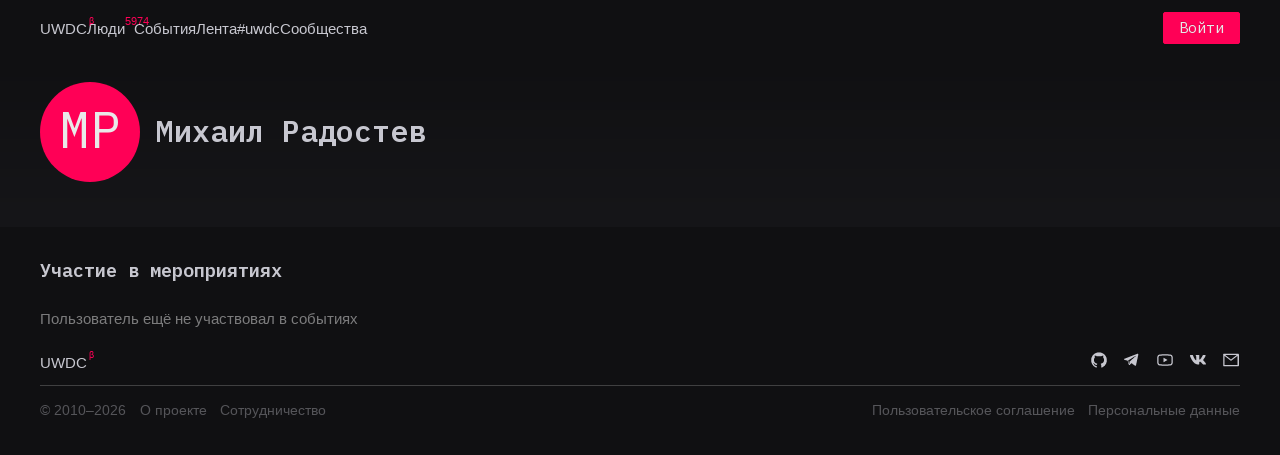

--- FILE ---
content_type: text/html; charset=utf-8
request_url: https://uwdc.ru/users/rmihail74
body_size: 23587
content:
<!DOCTYPE html>
<html lang="ru"><head><meta charset="utf-8">
    <meta name="viewport" content="width=device-width, initial-scale=1.0">
    <base href="/"><script>(function (w, d, s, l, i) {
                w[l] = w[l] || [];
                w[l].push({
                    'gtm.start':
                        new Date().getTime(), event: 'gtm.js'
                });
                var f = d.getElementsByTagName(s)[0],
                    j = d.createElement(s), dl = l != 'dataLayer' ? '&l=' + l : '';
                j.async = true;
                j.src =
                    'https://www.googletagmanager.com/gtm.js?id=' + i + dl;
                f.parentNode.insertBefore(j, f);
            })(window, document, 'script', 'dataLayer', 'GTM-WJ88XSX');</script><link rel="preconnect" href="https://fonts.gstatic.com">

    <link rel="preload" href="_content/AntDesign/js/ant-design-blazor.js?v=2.161.0.0" as="script" />
    <link rel="preload" href="_content/UWDC.Common/common/common.js?v=2.161.0.0" as="script" />
    <link href="_content/AntDesign/css/ant-design-blazor.dark.css" rel="stylesheet">
    <link href="_content/UWDC.Common/common/common.css" rel="stylesheet">
    <link href="https://lensman.sitko.ru/uwdc/css/custom.css" rel="stylesheet">

    <meta name="robots" content="index, follow">

    <link type="image/x-icon" rel="shortcut icon" href="/img/favs/favicon.ico">
    <link type="image/png" sizes="16x16" rel="icon" href="/img/favs/16.png">
    <link type="image/png" sizes="32x32" rel="icon" href="/img/favs/32.png">
    <link type="image/png" sizes="96x96" rel="icon" href="/img/favs/96.png">
    <link type="image/png" sizes="120x120" rel="icon" href="/img/favs/120.png">
    <link type="image/png" sizes="192x192" rel="icon" href="/img/favs/192.png">

    <!--Blazor:{"type":"server","prerenderId":"0b18a3199d6e41b8aa57cb37d517afcb","key":{"locationHash":"77D12F14A8105320B1AAED6AE7E689DA0EC4483270A645E84079EAA0FFDF550D:32","formattedComponentKey":""},"sequence":0,"descriptor":"CfDJ8BtT9M8zTSRItDzYCc7za0Pk4SXJg3ELSAwYuDXSoiuXM0OWjJpHStGy2gyxmIceMxtBlxu3kzXHE4UY\u002B17Q/YlTfdM2ed3tBqdIcxCQdVpZjOBuA\u002BsEQ5PQkA/JabaK4/T1S9WpCsawEjGgn8sv2ewafaPCQmaSDP/3IzIK9\u002BzY\u002BYAz\u002BFZmQP5Uelxf8Sb47s0maQyR\u002BnRjuZnU9b9fx6exhrsmXAij7poEYMgLmtsT9/veCGRjFpdiHvi7PYp4b\u002BsQgjGEzq51JbJm05RQh7Y4cP40Qdlf6JCsR44ddtnDIrEcv2AmIfC2jm5NmYBjr/WpZqNo2X6EL/785niSo5Tgv3zcPj0J0apcr7eJUh84P1wUBDps6uZKaxiukHzbyMV4b2FSyP20MHUINGMmD/h2aOefddHVxm0O9iCAhs\u002Bi1VWqIOgI5RkxZ1TDdXUATSC\u002Bedrhg9I8BYrFs1rfAdqRh1RC9ZO689Om\u002BfMzQUXheYe23JpT6yZBJMumLq4ngXdjYnU6x0fYvXdins4B8BIS7kSkUBOr9Lzoak0Wvuzb9ZOCa6IL6lh1Atm4dfN9VSCDlweMFmeZZHWrdiXHW2U="}--><title>&#x41C;&#x438;&#x445;&#x430;&#x438;&#x43B; &#x420;&#x430;&#x434;&#x43E;&#x441;&#x442;&#x435;&#x432; &#x2014; UWDC</title><meta name="description" content="&#x420;&#x430;&#x437;&#x440;&#x430;&#x431;&#x43E;&#x442;&#x447;&#x438;&#x43A;&#x438;, &#x434;&#x438;&#x437;&#x430;&#x439;&#x43D;&#x435;&#x440;&#x44B;, &#x43C;&#x430;&#x440;&#x43A;&#x435;&#x442;&#x43E;&#x43B;&#x43E;&#x433;&#x438;, &#x431;&#x438;&#x437;&#x43D;&#x435;&#x441;&#x43C;&#x435;&#x43D;&#x44B; &#x438; &#x434;&#x440;&#x443;&#x433;&#x438;&#x435; &#x438;&#x43D;&#x442;&#x435;&#x440;&#x43D;&#x435;&#x442;-&#x441;&#x43F;&#x435;&#x446;&#x438;&#x430;&#x43B;&#x438;&#x441;&#x442;&#x44B; &#x441;&#x43E; &#x432;&#x441;&#x435;&#x433;&#x43E; &#x423;&#x440;&#x430;&#x43B;&#x430;, &#x420;&#x43E;&#x441;&#x441;&#x438;&#x438;, &#x430; &#x442;&#x430;&#x43A;&#x436;&#x435; &#x438;&#x437; &#x431;&#x43B;&#x438;&#x436;&#x43D;&#x435;&#x433;&#x43E; &#x438; &#x434;&#x430;&#x43B;&#x44C;&#x43D;&#x435;&#x433;&#x43E; &#x437;&#x430;&#x440;&#x443;&#x431;&#x435;&#x436;&#x44C;&#x44F;." />
    
    <meta name="og:title" content="&#x41C;&#x438;&#x445;&#x430;&#x438;&#x43B; &#x420;&#x430;&#x434;&#x43E;&#x441;&#x442;&#x435;&#x432; &#x2014; UWDC" />
    <meta name="og:type" content="website">
    <meta name="og:image" content="https://uwdc.ru/img/promo.jpg" />
    <meta name="og:url" content="https://uwdc.ru/users/rmihail74" />
    <meta name="og:description" content="&#x420;&#x430;&#x437;&#x440;&#x430;&#x431;&#x43E;&#x442;&#x447;&#x438;&#x43A;&#x438;, &#x434;&#x438;&#x437;&#x430;&#x439;&#x43D;&#x435;&#x440;&#x44B;, &#x43C;&#x430;&#x440;&#x43A;&#x435;&#x442;&#x43E;&#x43B;&#x43E;&#x433;&#x438;, &#x431;&#x438;&#x437;&#x43D;&#x435;&#x441;&#x43C;&#x435;&#x43D;&#x44B; &#x438; &#x434;&#x440;&#x443;&#x433;&#x438;&#x435; &#x438;&#x43D;&#x442;&#x435;&#x440;&#x43D;&#x435;&#x442;-&#x441;&#x43F;&#x435;&#x446;&#x438;&#x430;&#x43B;&#x438;&#x441;&#x442;&#x44B; &#x441;&#x43E; &#x432;&#x441;&#x435;&#x433;&#x43E; &#x423;&#x440;&#x430;&#x43B;&#x430;, &#x420;&#x43E;&#x441;&#x441;&#x438;&#x438;, &#x430; &#x442;&#x430;&#x43A;&#x436;&#x435; &#x438;&#x437; &#x431;&#x43B;&#x438;&#x436;&#x43D;&#x435;&#x433;&#x43E; &#x438; &#x434;&#x430;&#x43B;&#x44C;&#x43D;&#x435;&#x433;&#x43E; &#x437;&#x430;&#x440;&#x443;&#x431;&#x435;&#x436;&#x44C;&#x44F;." />
    
    <meta name="twitter:card" content="summary_large_image">
    <meta name="twitter:title" content="&#x41C;&#x438;&#x445;&#x430;&#x438;&#x43B; &#x420;&#x430;&#x434;&#x43E;&#x441;&#x442;&#x435;&#x432; &#x2014; UWDC" />
    <meta name="twitter:description" content="&#x420;&#x430;&#x437;&#x440;&#x430;&#x431;&#x43E;&#x442;&#x447;&#x438;&#x43A;&#x438;, &#x434;&#x438;&#x437;&#x430;&#x439;&#x43D;&#x435;&#x440;&#x44B;, &#x43C;&#x430;&#x440;&#x43A;&#x435;&#x442;&#x43E;&#x43B;&#x43E;&#x433;&#x438;, &#x431;&#x438;&#x437;&#x43D;&#x435;&#x441;&#x43C;&#x435;&#x43D;&#x44B; &#x438; &#x434;&#x440;&#x443;&#x433;&#x438;&#x435; &#x438;&#x43D;&#x442;&#x435;&#x440;&#x43D;&#x435;&#x442;-&#x441;&#x43F;&#x435;&#x446;&#x438;&#x430;&#x43B;&#x438;&#x441;&#x442;&#x44B; &#x441;&#x43E; &#x432;&#x441;&#x435;&#x433;&#x43E; &#x423;&#x440;&#x430;&#x43B;&#x430;, &#x420;&#x43E;&#x441;&#x441;&#x438;&#x438;, &#x430; &#x442;&#x430;&#x43A;&#x436;&#x435; &#x438;&#x437; &#x431;&#x43B;&#x438;&#x436;&#x43D;&#x435;&#x433;&#x43E; &#x438; &#x434;&#x430;&#x43B;&#x44C;&#x43D;&#x435;&#x433;&#x43E; &#x437;&#x430;&#x440;&#x443;&#x431;&#x435;&#x436;&#x44C;&#x44F;." />
    <meta name="twitter:image:src" content="https://uwdc.ru/img/promo.jpg" />
    
    <link rel="canonical" href="https://uwdc.ru/users/rmihail74" /><!--Blazor:{"prerenderId":"0b18a3199d6e41b8aa57cb37d517afcb"}--></head>

<body><noscript><iframe src="https://www.googletagmanager.com/ns.html?id=GTM-WJ88XSX" height="0" width="0" style="display:none;visibility:hidden"></iframe></noscript><!--Blazor:{"type":"server","prerenderId":"0111f6d4e808471cac7bb06e96a736f8","key":{"locationHash":"E977018BB4ED4BD8D4A25C859408D6D489710CCABAD7A3D3186E9778FB975B59:41","formattedComponentKey":""},"sequence":1,"descriptor":"CfDJ8BtT9M8zTSRItDzYCc7za0PkRsKCUutfn9INqGt45r\u002BooQlbTx0zcKlX84NDhCdqiwErBSi5wUQK/nf7pDdBCl/aVjY3wMdMrPqB2HW7j0pV\u002BMr5DD6Vw58cJtKKvC0P30U0E5Y/pdp\u002BBS3VjKcO9pCJm3Nw6hZcoYO/N7oDsdLJWHKPZw8RvoFsLtp/1ncTRfFmqazIM5ColKcck2usl6colZya2OJ\u002BlgZL0gY1C84ghsmGn3ux1sXd6j69xHIbmyBgnyj2c3FmP4zzhbssM9buY1VW/u16Dp0ViAlpMzFArC6fyBx/VoRn55cG83n6VjzDFELliNvnH77IiiteMNuqw7m991uL4\u002BOYGfWOHbzN36CssvZdQrLuQwg1/8FyiaV1LixroHx0bO3a8jw3y6Pu250biToUIx\u002BIOPSzfAqzAO32TP0YwnBPabZnKZ8VxZH89KCtEMCk7bM0UdkdO97xZ9xUkhkbVxNxsvmOgPDUlTDw/TMuQiil8K7b8r/0HQ=="}-->
    <section class="ant-layout" id="ant-blazor-299fa71b-7cac-4d6b-b986-9aa230df0a92">
        <header class="ant-layout-header ant-header" id="ant-blazor-e770fc34-5016-45f8-a1f3-62613538e09b">
    
    <ul class="ant-menu ant-menu-root ant-menu-light ant-menu-horizontal" id="ant-blazor-a38571fc-2ec2-45d0-972e-822285e5bbe4" direction="ltr" role="menu">
        <div class="uwdc-mainheader_nav"><div class="logo">
<li class="ant-menu-item" role="menuitem" style=" ">
        
    

        <span class="ant-menu-title-content">
                <a href="/" class="">

                UWDC
                
</a>
        </span>
    </li></div>
        
<li class="ant-menu-item" role="menuitem" style=" ">
        
    

        <span class="ant-menu-title-content">
                <a href="/users" class="">
<span>Люди</span> <sup>5974</sup>    
</a>
        </span>
    </li>
        
<li class="ant-menu-item" role="menuitem" style=" ">
        
    

        <span class="ant-menu-title-content">
                <a href="/events" class="">
<span>События</span>    
</a>
        </span>
    </li>
        
        
<li class="ant-menu-item" role="menuitem" style=" ">
        
    

        <span class="ant-menu-title-content">
                <a href="/posts" class="">
<span>Лента</span>    
</a>
        </span>
    </li>
        
<li class="ant-menu-item" role="menuitem" style=" ">
        
    

        <span class="ant-menu-title-content">
                <a href="/posts/external" class="">
<span>#uwdc</span>    
</a>
        </span>
    </li>
        
<li class="ant-menu-item" role="menuitem" style=" ">
        
    

        <span class="ant-menu-title-content">
                <a href="/communities" class="">
<span>Сообщества</span>    
</a>
        </span>
    </li>
        </div>
    <div class="uwdc-mainheader_login"><div class="login-menu">
    <button class="ant-btn ant-btn-primary" id="ant-blazor-da905247-20cd-49c2-852c-cdb6df38e5d5" type="button" ant-click-animating-without-extra-node="false">
                <span>Войти</span>
    </button>
</div></div>
    </ul>

</header>
        <main class="ant-layout-content" id="ant-blazor-6714bee5-3c06-4798-bb45-d6a79befdd6d">
    


    <section class="uwdc-layout_user ant-layout" id="ant-blazor-42dd58f2-d872-4988-9a69-0793cbef4951">
        <div class="head-content head-content-user">
    <div class="ant-row" style="margin-left: -8px; margin-right: -8px; row-gap: 0px;  " id="ant-blazor-194fb6ac-58de-48c6-baa9-2a7a8c42c7e3">
        <div class="ant-col ant-col-24" style="padding-left: 8px; padding-right: 8px;  " id="ant-blazor-c8387772-a926-40fd-98ab-24e80a7b47e5">
    <section>
                
    <div class="ant-row" style="margin-left: -8px; margin-right: -8px; row-gap: 0px;  row-gap: 1em;" id="ant-blazor-9a2c0911-1e3c-46a5-b9fe-150296c0caef">
        <div class="ant-col ant-col-xs-24 ant-col-sm-24 ant-col-md-16 ant-col-lg-16 ant-col-xl-16" style="padding-left: 8px; padding-right: 8px;  " id="ant-blazor-3f298e7c-0dc4-4191-9f83-ef68b52cd3e7">
    <div class="uwdc-user xl" itemprop="" itemscope itemtype="https://schema.org/Person"><link itemprop="url" href="https://uwdc.ru/users/rmihail74/" />
<link itemprop="image" href="" />
        <a href="/users/rmihail74/">    <span class="ant-avatar ant-avatar-sm ant-avatar-circle" style=" background-color: var(--text-link-color); border: none;" id="ant-blazor-7c653cf9-755d-4af3-bff4-466bbd0e3912">
            <span class="ant-avatar-string" style="">
&#x41C;&#x420;            </span>
    </span>

            <div class="uwdc-user_info"><span class="uwdc-user_name ant-typography"><span itemprop="name">&#x41C;&#x438;&#x445;&#x430;&#x438;&#x43B; &#x420;&#x430;&#x434;&#x43E;&#x441;&#x442;&#x435;&#x432;</span></span>
    <div class="ant-row" style="row-gap: 0px;  " id="ant-blazor-1632c9ca-1fe9-40b2-9120-8e461424f947">
        <div class="uwdc-ach_wrapper"></div>
    </div>
</div></a></div>
            <div class="ant-typography"></div>
</div>
                    <div class="ant-col ant-col-xs-24 ant-col-sm-24 ant-col-md-7 ant-col-md-offset-1 ant-col-lg-7 ant-col-lg-offset-1 ant-col-xl-7 ant-col-xl-offset-1" style="padding-left: 8px; padding-right: 8px;  " id="ant-blazor-4abe3965-eae9-4651-9d75-4a51de7939e8">
    
</div>
    </div>
</section>
</div>
    </div>
</div>


    
    <div class="ant-row" style="row-gap: 0px;  " id="ant-blazor-9d02c0f1-949a-42ce-8278-c670a5d734db">
        <div class="ant-col ant-col-24" style="  " id="ant-blazor-b6eef40b-f592-413c-b6fd-9f31ce60bd73">
    
    <div class="ant-row" style="row-gap: 0px;  " id="ant-blazor-bedd444e-739e-4cc9-b6ed-74caab15764a">
        <div class="ant-col ant-col-24" style="  " id="ant-blazor-4e51c364-98c8-4a5b-a2ba-478c94a057fb">
    <h4 class="ant-typography">Участие в мероприятиях</h4>
</div>
    </div>
<span class="ant-typography ant-typography-secondary">Пользователь ещё не участвовал в событиях</span>
</div>
    </div>

    </section>

</main>
        <footer class="ant-layout-footer" id="ant-blazor-5c6c4bb8-72f2-4d1e-837e-ade9383e0a53">
    <div class="uwdc-mainfooter_row"><div class="uwdc-mainfooter_left"><div class="logo"><a href="/">UWDC</a></div></div>
                <div class="uwdc-mainfooter_right uwdc-mainfooter-icons"><a href="https://github.com/UWDC/" target="_blank" class="socialLink" title="&#x41C;&#x44B; &#x43D;&#x430; GitHub"><span class="anticon anticon-github" id="ant-blazor-92a0e807-b5e7-4273-acc6-7618752d61bb" role="img">
<svg focusable="false" width="1em" height="1em" fill="currentColor" style="pointer-events: none;"  xmlns="http://www.w3.org/2000/svg" class="icon" viewBox="0 0 1024 1024"><path d="M511.6 76.3C264.3 76.2 64 276.4 64 523.5 64 718.9 189.3 885 363.8 946c23.5 5.9 19.9-10.8 19.9-22.2v-77.5c-135.7 15.9-141.2-73.9-150.3-88.9C215 726 171.5 718 184.5 703c30.9-15.9 62.4 4 98.9 57.9 26.4 39.1 77.9 32.5 104 26 5.7-23.5 17.9-44.5 34.7-60.8-140.6-25.2-199.2-111-199.2-213 0-49.5 16.3-95 48.3-131.7-20.4-60.5 1.9-112.3 4.9-120 58.1-5.2 118.5 41.6 123.2 45.3 33-8.9 70.7-13.6 112.9-13.6 42.4 0 80.2 4.9 113.5 13.9 11.3-8.6 67.3-48.8 121.3-43.9 2.9 7.7 24.7 58.3 5.5 118 32.4 36.8 48.9 82.7 48.9 132.3 0 102.2-59 188.1-200 212.9a127.5 127.5 0 0 1 38.1 91v112.5c.8 9 0 17.9 15 17.9 177.1-59.7 304.6-227 304.6-424.1 0-247.2-200.4-447.3-447.5-447.3z"/></svg>
</span></a>
                    <a href="https://t.me/uwdcconf" target="_blank" class="socialLink" title="&#x41D;&#x430;&#x448; &#x43A;&#x430;&#x43D;&#x430;&#x43B; &#x432; &#x422;&#x435;&#x43B;&#x435;&#x433;&#x440;&#x430;&#x43C;"><span class="anticon" id="ant-blazor-768f20da-96af-42dc-ad65-085a33bcad7b" role="img">
<svg focusable="false" width="1em" height="1em" fill="currentColor" xmlns="http://www.w3.org/2000/svg" class="icon"
     viewBox="3 3 20 20">
    <path
        d="M18.92 6.089L4.747 11.555c-.967.388-.962.928-.176 1.168l3.534 1.104 1.353 4.146c.164.454.083.634.56.634.368 0 .53-.168.736-.368.13-.127.903-.88 1.767-1.719l3.677 2.717c.676.373 1.165.18 1.333-.628l2.414-11.374c.247-.99-.378-1.44-1.025-1.146zM8.66 13.573l7.967-5.026c.398-.242.763-.112.463.154l-6.822 6.155-.265 2.833-1.343-4.116z"/>
</svg>

</span></a>
                    <a href="https://www.youtube.com/c/UWDCRU" target="_blank" class="socialLink" title="UWDC &#x43D;&#x430; Youtube"><span class="anticon anticon-youtube" id="ant-blazor-f64b599c-58eb-4428-b9ab-2054548ad0b2" role="img">
<svg focusable="false" width="1em" height="1em" fill="currentColor" style="pointer-events: none;"  xmlns="http://www.w3.org/2000/svg" class="icon" viewBox="0 0 1024 1024"><path d="M960 509.2c0-2.2 0-4.7-.1-7.6-.1-8.1-.3-17.2-.5-26.9-.8-27.9-2.2-55.7-4.4-81.9-3-36.1-7.4-66.2-13.4-88.8a139.52 139.52 0 0 0-98.3-98.5c-28.3-7.6-83.7-12.3-161.7-15.2-37.1-1.4-76.8-2.3-116.5-2.8-13.9-.2-26.8-.3-38.4-.4h-29.4c-11.6.1-24.5.2-38.4.4-39.7.5-79.4 1.4-116.5 2.8-78 3-133.5 7.7-161.7 15.2A139.35 139.35 0 0 0 82.4 304C76.3 326.6 72 356.7 69 392.8c-2.2 26.2-3.6 54-4.4 81.9-.3 9.7-.4 18.8-.5 26.9 0 2.9-.1 5.4-.1 7.6v5.6c0 2.2 0 4.7.1 7.6.1 8.1.3 17.2.5 26.9.8 27.9 2.2 55.7 4.4 81.9 3 36.1 7.4 66.2 13.4 88.8 12.8 47.9 50.4 85.7 98.3 98.5 28.2 7.6 83.7 12.3 161.7 15.2 37.1 1.4 76.8 2.3 116.5 2.8 13.9.2 26.8.3 38.4.4h29.4c11.6-.1 24.5-.2 38.4-.4 39.7-.5 79.4-1.4 116.5-2.8 78-3 133.5-7.7 161.7-15.2 47.9-12.8 85.5-50.5 98.3-98.5 6.1-22.6 10.4-52.7 13.4-88.8 2.2-26.2 3.6-54 4.4-81.9.3-9.7.4-18.8.5-26.9 0-2.9.1-5.4.1-7.6v-5.6zm-72 5.2c0 2.1 0 4.4-.1 7.1-.1 7.8-.3 16.4-.5 25.7-.7 26.6-2.1 53.2-4.2 77.9-2.7 32.2-6.5 58.6-11.2 76.3-6.2 23.1-24.4 41.4-47.4 47.5-21 5.6-73.9 10.1-145.8 12.8-36.4 1.4-75.6 2.3-114.7 2.8-13.7.2-26.4.3-37.8.3h-28.6l-37.8-.3c-39.1-.5-78.2-1.4-114.7-2.8-71.9-2.8-124.9-7.2-145.8-12.8-23-6.2-41.2-24.4-47.4-47.5-4.7-17.7-8.5-44.1-11.2-76.3-2.1-24.7-3.4-51.3-4.2-77.9-.3-9.3-.4-18-.5-25.7 0-2.7-.1-5.1-.1-7.1v-4.8c0-2.1 0-4.4.1-7.1.1-7.8.3-16.4.5-25.7.7-26.6 2.1-53.2 4.2-77.9 2.7-32.2 6.5-58.6 11.2-76.3 6.2-23.1 24.4-41.4 47.4-47.5 21-5.6 73.9-10.1 145.8-12.8 36.4-1.4 75.6-2.3 114.7-2.8 13.7-.2 26.4-.3 37.8-.3h28.6l37.8.3c39.1.5 78.2 1.4 114.7 2.8 71.9 2.8 124.9 7.2 145.8 12.8 23 6.2 41.2 24.4 47.4 47.5 4.7 17.7 8.5 44.1 11.2 76.3 2.1 24.7 3.4 51.3 4.2 77.9.3 9.3.4 18 .5 25.7 0 2.7.1 5.1.1 7.1v4.8zM423 646l232-135-232-133z"/></svg>
</span></a>
                    <a href="https://vk.com/uwdcconf" target="_blank" class="socialLink" title="&#x41C;&#x44B; &#x412;&#x41A;&#x43E;&#x43D;&#x442;&#x430;&#x43A;&#x442;&#x435;"><span class="anticon" id="ant-blazor-8e43bd48-0896-4824-8c0a-82f4fa309be9" role="img">
<svg focusable="false" width="1em" height="1em" fill="currentColor" xmlns="http://www.w3.org/2000/svg" class="icon"
     viewBox="3 3 18 18">
    <path
        d="M19.623 7.66c.12-.372 0-.643-.525-.643h-1.745c-.44 0-.644.237-.763.491 0 0-.898 2.17-2.152 3.576-.406.406-.593.542-.813.542-.119 0-.271-.136-.271-.508V7.644c0-.44-.136-.644-.509-.644H10.1c-.27 0-.44.203-.44.407 0 .423.627.525.694 1.711v2.576c0 .559-.101.66-.322.66-.593 0-2.033-2.185-2.897-4.676-.17-.492-.339-.678-.78-.678H4.593C4.085 7 4 7.237 4 7.491c0 .458.593 2.762 2.762 5.813 1.44 2.084 3.49 3.202 5.338 3.202 1.118 0 1.254-.254 1.254-.678v-1.575c0-.509.101-.594.457-.594.254 0 .712.136 1.746 1.136 1.186 1.186 1.39 1.728 2.05 1.728h1.745c.509 0 .746-.254.61-.745-.152-.492-.728-1.203-1.474-2.05-.407-.475-1.017-1-1.203-1.255-.254-.339-.186-.474 0-.78-.017 0 2.118-3.015 2.338-4.032"/>
</svg>

</span></a>
                    <a href="mailto:connect@uwdc.ru" target="_blank" title="&#x412;&#x44B; &#x43F;&#x438;&#x448;&#x438;&#x442;&#x435;, &#x430; &#x43D;&#x430;&#x43C; &#x2014; &#x43F;&#x440;&#x438;&#x44F;&#x442;&#x43D;&#x43E; :)"><span class="anticon anticon-mail" id="ant-blazor-ae102021-8e11-4f6c-aedd-eb127dde049a" role="img">
<svg focusable="false" width="1em" height="1em" fill="currentColor" style="pointer-events: none;"  xmlns="http://www.w3.org/2000/svg" class="icon" viewBox="0 0 1024 1024"><path d="M928 160H96c-17.7 0-32 14.3-32 32v640c0 17.7 14.3 32 32 32h832c17.7 0 32-14.3 32-32V192c0-17.7-14.3-32-32-32zm-40 110.8V792H136V270.8l-27.6-21.5 39.3-50.5 42.8 33.3h643.1l42.8-33.3 39.3 50.5-27.7 21.5zM833.6 232L512 482 190.4 232l-42.8-33.3-39.3 50.5 27.6 21.5 341.6 265.6a55.99 55.99 0 0 0 68.7 0L888 270.8l27.6-21.5-39.3-50.5-42.7 33.2z"/></svg>
</span></a></div></div>
            <div class="uwdc-mainfooter_row"><div class="uwdc-mainfooter_left"><span class="text-muted">© 2010–2026</span>
                    <a class="text-muted" href="/pages/about">О проекте</a>
                    <a class="text-muted" href="/pages/cooperation">Сотрудничество</a></div>
                <div class="uwdc-mainfooter_right"><a class="text-muted" href="/pages/terms">Пользовательское соглашение</a>
                    <a class="text-muted" href="/pages/privacy">Персональные данные</a></div></div>
</footer>
    </section>


    




<!--Blazor:{"prerenderId":"0111f6d4e808471cac7bb06e96a736f8"}--><div id="reconnect-modal" style="display: none;"></div>
<script src="_framework/blazor.web.js?v=2.161.0.0" autostart="false"></script>
<script src="_content/AntDesign/js/ant-design-blazor.js?v=2.161.0.0"></script>
<script src="_content/UWDC.Common/common/common.js?v=2.161.0.0"></script>
<script>
    async function connectionDown(options) {
        console.log("Connection Down - you could do some UI here...");
        for (let i = 0; i < options.maxRetries; i++) {
            console.log("Waiting for reconnect attempt #" + (i + 1) + " ...");
            await this.delay(options.retryIntervalMilliseconds);
            if (this.isDisposed) {
                break;
            }

            try {
                // reconnectCallback will asynchronously return:
                // - true to mean success
                // - false to mean we reached the server, but it rejected the connection (e.g., unknown circuit ID)
                // - exception to mean we didn't reach the server (this can be sync or async)
                console.log("Starting Reconnect attempt #" + (i + 1) + " ...");
                const result = await window.Blazor.reconnect();
                if (!result) {
                    // If the server responded and refused to reconnect, log it
                    console.error("Server Rejected");
                    break;
                } else {
                    // Reconnected!
                    return;
                }
            } catch (err) {
                // We got an exception so will try again
                console.error(err);
            }
        }
        // all attempts failed - let's try a full reload
        // This could be a UI change instead or something more complicated
        location.reload();
    }

    function delay(durationMilliseconds) {
        return new Promise(resolve => setTimeout(resolve, durationMilliseconds));
    }

    function connectionUp(e) {
        // Reconnected
        console.log("Connection UP!");
        // if you have a UI to hide/change you can do that here.
    }

    window.Blazor.start({
        reconnectionOptions: {
            maxRetries: 30,
            retryIntervalMilliseconds: 500,
        },
        reconnectionHandler: {
            onConnectionDown: e => connectionDown(e),
            onConnectionUp: e => connectionUp(e)
        }
    });
</script>

<script type="text/javascript">
    ScrollToElement = function (id) {
        const element = document.getElementById(id);
        if (element instanceof HTMLElement) {
            element.scrollIntoView({
                behavior: "smooth",
                block: "center",
                inline: "nearest"
            });
        }
    }
    downloadFile = function (fileName, url, isDownload) {
        const anchorElement = document.createElement('a');
        anchorElement.href = url;
        if (isDownload) {
            anchorElement.download = fileName ?? '';
        }
        anchorElement.click();
        anchorElement.remove();
    };

    window.downloadFileFromStream = async (fileName, contentStreamReference) => {
        const arrayBuffer = await contentStreamReference.arrayBuffer();
        const blob = new Blob([arrayBuffer]);
        const url = URL.createObjectURL(blob);
        downloadFile(fileName, url, true);
        URL.revokeObjectURL(url);
    }

    window.printTicket = function (url) {
        window.open(url, '_blank', 'top=0,left=0,height=100%,width=auto');
    };

    window.downloadFileFromUrl = (fileName, url) => {
        downloadFile(fileName, url, false);
    }

    function closeBotBlock() {
        document.getElementById("bot-block").hidden = true;
    }

</script></body></html><!--Blazor-Web-Initializers:WwogICJfY29udGVudC9BbnREZXNpZ24vQW50RGVzaWduLmxpYi5tb2R1bGUuanMiCl0=--><!--Blazor-Server-Component-State:CfDJ8BtT9M8zTSRItDzYCc7za0Nzsrr3H4kVDUFE/J2VC7aZZF4d1VpVNAU4d2hS+MGqEdlR3348ef7BvHfFd16hYfIs2/8DxChzy7AZirgwc9vHbT/NaKubqiUQw5cJUzgcoeu6D6gen+xAdMSW7/i1L7ckH5U2d6lB8NxRCFA8KRjWX/syWDrRki9HcQwe7ETz+uujkJW7OSXwCdg/7PFQPANDJWjY2MvjV5eVUwozh+Ho2aP2FHdAIymw4vmG9PKVvnkcqKdmKP5k9Y/ZAiJiYM8Q03K7lIY3bV9hRSmU0jFUq+oiJ9fgBGNx4IH9MfHuen2Dv65Xh2YsQPRkRPMpiSfsc9pvjqCkydYFtsq081wOoGZCQUX8XJwfTbuBNszWE04JKf03ZEF8+8GZOqps0wRzQOTThf/mm/pgduGlGNBfrGYco2XU1rfJeoNV+WxlsTjZeyHez0v7UeJ8Flp7lvIBjwRRW5gXIO354ZAvTP2xCRoF03/BBKD3zA0q3rP1uw5xsYIeBjpPWRSbtpQbr25f+SM+UMbjFBXU8Iy7RrUm-->

--- FILE ---
content_type: application/javascript
request_url: https://s.my.cg/newMessages.min.js
body_size: 5788
content:
!function(){"use strict";var e={664:function(e,n,t){var o=t(81),r=t.n(o),s=t(645),i=t.n(s)()(r());i.push([e.id,'.mycg-msg_wrapper {\n    display: flex;\n    flex-direction: row;\n    justify-content: space-between;\n    font-size: 16px;\n    position: fixed;\n    bottom: 0;\n    left: 0;\n    width: 100%;\n    padding: 0.2em 0.3em;\n    backdrop-filter: blur(2px);\n    gap: 1em;\n    line-height: 1.2em;\n    font-family: "Roboto", "Helvetica Neue", sans-serif;\n    font-weight: normal;\n}\n\n.mycg-msg_wrapper.mycg-msg_wrapper_inbody {\n    position: relative;\n}\n\n.mycg-msg_wrapper > div {\n    display: flex;\n    flex-direction: column;\n    gap: .1em;\n}\n\n.mycg-msg_separator {\n    line-height: 1em;\n}\n\na.mycg-msg_actionbtn,\n.mycg-msg_close {\n    text-decoration: none !important;\n    cursor: pointer;\n}\n\na.mycg-msg_actionbtn:hover,\na.mycg-msg_actionbtn:focus {\n    text-decoration: underline !important;\n    cursor: pointer;\n}\n\na.mycg-msg_close:focus,\na.mycg-msg_close:hover {\n    text-decoration: none !important;\n    opacity: 1;\n    transition: 0.2s;\n}\n\n.mycg-msg_close {\n    font-size: 1.6em;\n    opacity: .5;\n}\n\n.mycg-msg.hidden {\n    display: none;\n}\n\n.mycg-msg a:hover {\n    text-decoration: underline;\n}\n\n.mycg-msg a:hover,\n.mycg-msg a:focus {\n    border-bottom: none !important;\n}\n\n.mycg-msg_wrapper {\n    z-index: 2147483649 !important;\n}\n\n.mycg-msg_message mark {\n    padding: 0.1em 0.2em;\n    border-radius: 0.3em;\n}\n\n.mycg-msg_wrapper {\n    display: flex;\n    flex-direction: row;\n    justify-content: space-between;\n    font-size: 16px;\n    position: fixed;\n    bottom: 0;\n    left: 0;\n    width: 100%;\n    padding: 0.2em 0.3em;\n    backdrop-filter: blur(2px);\n    gap: 1em;\n    line-height: 1.2em;\n    font-family: "Roboto", "Helvetica Neue", sans-serif\n}\n\n.mycg-msg_wrapper > div {\n    display: flex;\n    flex-direction: column;\n    gap: .4em;\n}\n\n.mycg-msg_separator {\n    line-height: 1em;\n}\n\na.mycg-msg_actionbtn,\n.mycg-msg_close {\n    text-decoration: none !important;\n    cursor: pointer;\n}\n\na.mycg-msg_actionbtn:hover,\na.mycg-msg_actionbtn:focus,\n.mycg-msg_close:focus,\n.mycg-msg_close:hover {\n    text-decoration: underline !important;\n    cursor: pointer;\n}\n\n.mycg-msg.hidden {\n    display: none;\n}\n\n.mycg-msg a:hover {\n    text-decoration: underline;\n}\n\n.mycg-msg a:hover,\n.mycg-msg a:focus {\n    border-bottom: none !important;\n}\n\n.mycg-msg_wrapper {\n    z-index: 2147483649 !important;\n}\n\n.mycg-msg_bg {\n    display: none;\n}\n\n.mycg-window .mycg-msg_wrapper {\n    font-size: 16px;\n    margin: 2% 9%;\n    position: relative;\n    max-width: 900px;\n    padding: 1em 1.2em;\n    border-radius: 10px;\n    box-shadow: 0px 3px 18px 0px rgba(0, 0, 0, .4);\n}\n\n.mycg-window a.mycg-msg_actionbtn {\n    text-decoration: none !important;\n    padding: 0.65em 1.1em;\n    display: inline-block;\n    border-radius: 7px;\n    min-width: 10em;\n    text-align: center;\n}\n\n.mycg-window .mycg-msg_actionbtn + .mycg-msg_actionbtn {\n    margin-left: 0.5em;\n}\n\n.mycg-window a.mycg-msg_actionbtn:hover {\n    filter: brightness(0.9);\n    transition: 0.2s;\n}\n\n\n.mycg-window a.mycg-msg_actionbtn:hover,\n.mycg-window a.mycg-msg_actionbtn:focus {\n    text-decoration: none !important;\n}\n\n.mycg-window {\n    display: flex;\n    align-items: center;\n    justify-content: center;\n    height: 100vh;\n    position: fixed;\n    left: 0;\n    top: 0;\n    width: 100%;\n    z-index: 9999999999;\n}\n\n.mycg-window .mycg-msg_bg {\n    display: block;\n    position: absolute;\n    content: \'\';\n    left: 0;\n    top: 0;\n    width: 100%;\n    height: 100%;\n    background-color: rgb(125, 125, 125);\n    opacity: .6;\n}\n\n.mycg-window .mycg-msg_actions::before {\n    content: \' \';\n    display: block;\n    margin-bottom: 0.3em;\n}\n\n.mycg-window .mycg-msg_message {\n    font-weight: 500;\n}\n\n.mycg-window .mycg-msg_close {\n    font-size: 1.6em;\n    margin: -0.3em -0.3em 0 0;\n}',""]),n.Z=i},645:function(e){e.exports=function(e){var n=[];return n.toString=function(){return this.map((function(n){var t="",o=void 0!==n[5];return n[4]&&(t+="@supports (".concat(n[4],") {")),n[2]&&(t+="@media ".concat(n[2]," {")),o&&(t+="@layer".concat(n[5].length>0?" ".concat(n[5]):""," {")),t+=e(n),o&&(t+="}"),n[2]&&(t+="}"),n[4]&&(t+="}"),t})).join("")},n.i=function(e,t,o,r,s){"string"==typeof e&&(e=[[null,e,void 0]]);var i={};if(o)for(var a=0;a<this.length;a++){var c=this[a][0];null!=c&&(i[c]=!0)}for(var g=0;g<e.length;g++){var l=[].concat(e[g]);o&&i[l[0]]||(void 0!==s&&(void 0===l[5]||(l[1]="@layer".concat(l[5].length>0?" ".concat(l[5]):""," {").concat(l[1],"}")),l[5]=s),t&&(l[2]?(l[1]="@media ".concat(l[2]," {").concat(l[1],"}"),l[2]=t):l[2]=t),r&&(l[4]?(l[1]="@supports (".concat(l[4],") {").concat(l[1],"}"),l[4]=r):l[4]="".concat(r)),n.push(l))}},n}},81:function(e){e.exports=function(e){return e[1]}},931:function(e,n,t){t.r(n);var o=t(379),r=t.n(o),s=t(795),i=t.n(s),a=t(569),c=t.n(a),g=t(565),l=t.n(g),m=t(216),u=t.n(m),d=t(589),p=t.n(d),f=t(664),y={};y.styleTagTransform=p(),y.setAttributes=l(),y.insert=c().bind(null,"head"),y.domAPI=i(),y.insertStyleElement=u();r()(f.Z,y);n.default=f.Z&&f.Z.locals?f.Z.locals:void 0},379:function(e){var n=[];function t(e){for(var t=-1,o=0;o<n.length;o++)if(n[o].identifier===e){t=o;break}return t}function o(e,o){for(var s={},i=[],a=0;a<e.length;a++){var c=e[a],g=o.base?c[0]+o.base:c[0],l=s[g]||0,m="".concat(g," ").concat(l);s[g]=l+1;var u=t(m),d={css:c[1],media:c[2],sourceMap:c[3],supports:c[4],layer:c[5]};if(-1!==u)n[u].references++,n[u].updater(d);else{var p=r(d,o);o.byIndex=a,n.splice(a,0,{identifier:m,updater:p,references:1})}i.push(m)}return i}function r(e,n){var t=n.domAPI(n);t.update(e);return function(n){if(n){if(n.css===e.css&&n.media===e.media&&n.sourceMap===e.sourceMap&&n.supports===e.supports&&n.layer===e.layer)return;t.update(e=n)}else t.remove()}}e.exports=function(e,r){var s=o(e=e||[],r=r||{});return function(e){e=e||[];for(var i=0;i<s.length;i++){var a=t(s[i]);n[a].references--}for(var c=o(e,r),g=0;g<s.length;g++){var l=t(s[g]);0===n[l].references&&(n[l].updater(),n.splice(l,1))}s=c}}},569:function(e){var n={};e.exports=function(e,t){var o=function(e){if(void 0===n[e]){var t=document.querySelector(e);if(window.HTMLIFrameElement&&t instanceof window.HTMLIFrameElement)try{t=t.contentDocument.head}catch(e){t=null}n[e]=t}return n[e]}(e);if(!o)throw new Error("Couldn't find a style target. This probably means that the value for the 'insert' parameter is invalid.");o.appendChild(t)}},216:function(e){e.exports=function(e){var n=document.createElement("style");return e.setAttributes(n,e.attributes),e.insert(n,e.options),n}},565:function(e,n,t){e.exports=function(e){var n=t.nc;n&&e.setAttribute("nonce",n)}},795:function(e){e.exports=function(e){var n=e.insertStyleElement(e);return{update:function(t){!function(e,n,t){var o="";t.supports&&(o+="@supports (".concat(t.supports,") {")),t.media&&(o+="@media ".concat(t.media," {"));var r=void 0!==t.layer;r&&(o+="@layer".concat(t.layer.length>0?" ".concat(t.layer):""," {")),o+=t.css,r&&(o+="}"),t.media&&(o+="}"),t.supports&&(o+="}");var s=t.sourceMap;s&&"undefined"!=typeof btoa&&(o+="\n/*# sourceMappingURL=data:application/json;base64,".concat(btoa(unescape(encodeURIComponent(JSON.stringify(s))))," */")),n.styleTagTransform(o,e,n.options)}(n,e,t)},remove:function(){!function(e){if(null===e.parentNode)return!1;e.parentNode.removeChild(e)}(n)}}}},589:function(e){e.exports=function(e,n){if(n.styleSheet)n.styleSheet.cssText=e;else{for(;n.firstChild;)n.removeChild(n.firstChild);n.appendChild(document.createTextNode(e))}}}},n={};function t(o){var r=n[o];if(void 0!==r)return r.exports;var s=n[o]={id:o,exports:{}};return e[o](s,s.exports,t),s.exports}t.n=function(e){var n=e&&e.__esModule?function(){return e.default}:function(){return e};return t.d(n,{a:n}),n},t.d=function(e,n){for(var o in n)t.o(n,o)&&!t.o(e,o)&&Object.defineProperty(e,o,{enumerable:!0,get:n[o]})},t.o=function(e,n){return Object.prototype.hasOwnProperty.call(e,n)},t.r=function(e){"undefined"!=typeof Symbol&&Symbol.toStringTag&&Object.defineProperty(e,Symbol.toStringTag,{value:"Module"}),Object.defineProperty(e,"__esModule",{value:!0})},t.nc=void 0,function(){var e,n;!function(e){e[e.Close=1]="Close",e[e.Link=2]="Link",e[e.Message=3]="Message"}(e||(e={})),function(e){e[e.Bottom=1]="Bottom",e[e.Window=2]="Window",e[e.InBody=3]="InBody"}(n||(n={}));var o,r;!function(e){e[e.CurrentUrl=1]="CurrentUrl",e[e.UserProperty=2]="UserProperty",e[e.Event=3]="Event",e[e.TimeOnPage=4]="TimeOnPage",e[e.TimeOnSite=5]="TimeOnSite",e[e.NotCurrentUrl=6]="NotCurrentUrl",e[e.CursorLeavesSite=7]="CursorLeavesSite",e[e.VisitedPages=8]="VisitedPages",e[e.TimePeriod=9]="TimePeriod"}(o||(o={})),function(e){e[e.Equal=1]="Equal",e[e.NotEqual=2]="NotEqual",e[e.Greater=3]="Greater",e[e.GreaterOrEqual=4]="GreaterOrEqual",e[e.Less=5]="Less",e[e.LessOrEqual=6]="LessOrEqual",e[e.Contains=7]="Contains",e[e.StartsWith=8]="StartsWith",e[e.EndsWith=9]="EndsWith",e[e.In=10]="In",e[e.ContainsCaseInsensitive=11]="ContainsCaseInsensitive",e[e.StartsWithCaseInsensitive=12]="StartsWithCaseInsensitive",e[e.EndsWithCaseInsensitive=13]="EndsWithCaseInsensitive",e[e.NotIn=14]="NotIn",e[e.NotContains=15]="NotContains",e[e.NotStartsWith=16]="NotStartsWith",e[e.NotEndsWith=17]="NotEndsWith",e[e.NotContainsCaseInsensitive=18]="NotContainsCaseInsensitive",e[e.NotStartsWithCaseInsensitive=19]="NotStartsWithCaseInsensitive",e[e.NotEndsWithCaseInsensitive=20]="NotEndsWithCaseInsensitive",e[e.IsNull=21]="IsNull",e[e.NotNull=22]="NotNull"}(r||(r={}));var s=function(){return s=Object.assign||function(e){for(var n,t=1,o=arguments.length;t<o;t++)for(var r in n=arguments[t])Object.prototype.hasOwnProperty.call(n,r)&&(e[r]=n[r]);return e},s.apply(this,arguments)};t(931);var i,a,c="cursor_leaves_site",g="count_visited_pages",l=function(){function t(){}return t.prototype.run=function(){var e=this;this.messages=[],window.mycgMessages&&window.mycgMessages.forEach((function(n){e.messages.push(n)})),this.userInfo=window.mycgUserInfo,this.pageEntered=new Date,this.siteEntered=this.getOrCreateDate("siteEntered"),this.setCountVisitedPages(),this.checkMessages()},t.prototype.checkMessages=function(){var e=this;if(this.messages.length>0){if(!this.currentMessage)for(var n=0;n<this.messages.length;n++)if(!this.isClosed(this.messages[n])&&this.checkMessageConditions(this.messages[n])){this.showMessage(this.messages[n]);break}var t=!1;for(n=0;n<this.messages.length;n++)if(!this.isShowed(this.messages[n])){t=!0;break}t&&setTimeout((function(){return e.checkMessages()}),1e3)}},t.prototype.isShowed=function(e){return null!=localStorage.getItem("message_"+e.id+"_show")},t.prototype.isClosed=function(e){return null!=localStorage.getItem("message_"+e.id+"_close")},t.prototype.getOrCreateDate=function(e){var n=localStorage.getItem(e),t=new Date;return null!=n?t=new Date(n):localStorage.setItem(e,t.toISOString()),t},t.prototype.checkCondition=function(e){switch(e.type){case o.CurrentUrl:return location.href.indexOf(e.urlPart)>-1;case o.NotCurrentUrl:return-1==location.href.indexOf(e.urlPart);case o.UserProperty:if(null!=this.userInfo){var n=this.userInfo.properties[e.propertyName];switch(e.propertyOperator){case r.Equal:return n==e.propertyValue;case r.NotEqual:return n!=e.propertyValue;case r.Greater:return n>e.propertyValue;case r.GreaterOrEqual:return n>=e.propertyValue;case r.Less:return n<e.propertyValue;case r.LessOrEqual:return n<=e.propertyValue}}break;case o.TimeOnPage:var t=new Date;return t.setSeconds(t.getSeconds()-e.seconds),this.pageEntered<=t;case o.TimeOnSite:var s=new Date;return s.setSeconds(s.getSeconds()-e.seconds),this.siteEntered<=s;case o.CursorLeavesSite:return null!=localStorage.getItem(c)&&(localStorage.removeItem(c),!0);case o.TimePeriod:var i=new Date;if(null!=e.periodStart&&null!=e.periodEnd){var a=this.setTime(e.periodStart),l=this.setTime(e.periodEnd);return i>=a&&i<=l}return null!=e.periodStart&&null==e.periodEnd?i>=(a=this.setTime(e.periodStart)):null==e.periodStart&&null!=e.periodEnd&&i<=(l=this.setTime(e.periodEnd));case o.VisitedPages:var m=localStorage.getItem(g);return null!=m&&parseInt(m)>=e.visitedPages;case o.Event:}return!1},t.prototype.setTime=function(e,n){return void 0===n&&(n=new Date),new Date(n.toDateString()+" "+e)},t.prototype.checkMessageConditions=function(e){if(e.conditions.length>0){for(var n=!0,t=0,o=e.conditions;t<o.length;t++){for(var r=!1,s=0,i=o[t];s<i.length;s++){var a=i[s];if(this.checkCondition(a)){r=!0;break}}if(!r){n=!1;break}}return n}return!1},t.prototype.registerMessageEvent=function(e,n,t){void 0===t&&(t={}),this.sendGaEvent("mycg_message_"+n,s({messageId:e.id,messageName:e.name,messageEvent:n},t))},t.prototype.closeMessage=function(e,n){void 0===n&&(n={}),this.registerMessageEvent(e,"close",n),localStorage.setItem("message_"+e.id+"_close",(new Date).toISOString()),document.getElementById(e.id).classList.add("hidden"),this.currentMessage=null},t.prototype.createRootElement=function(e){var t=document.createElement("div");if(t.classList.add("mycg-msg"),e.messageType==n.Window&&t.classList.add("mycg-window"),t.setAttribute("id",e.id),e.messageType==n.InBody){var o=document.getElementById(e.placementId);null==o||o.append(t),t.classList.add("mycg-inbody")}else document.body.appendChild(t);return t},t.prototype.render=function(e){var t=this,o=1,r=[],s=e.messageType!=n.InBody?"mycg-msg_wrapper":"mycg-msg_wrapper mycg-msg_wrapper_inbody";return e.buttons.forEach((function(n){var s="";n.textColor&&(s+="color: "+n.textColor+"; "),n.backgroundColor&&(s+="background-color: "+n.backgroundColor+" "),r.push('<a id="'+t.getMycgBtnId(o,e.id)+'" class="mycg-msg_actionbtn" style="'+s+'">'+n.text+"</a> "),o++})),'<div class="'+s+'" style="background-color: '+e.backgroundColor+'">\n            <div>\n                <div class="mycg-msg_message" style="color: '+e.messageColor+';"><span class="mycg-msg_name" style="color: '+e.botNameColor+';">'+e.botName+":</span> "+e.html+'</div>\n                <div class="mycg-msg_actions" style="color: '+e.messageColor+';">\n                    '+r.join("/ ")+'\n                </div>\n            </div>\n            <div>\n                <a class="mycg-msg_close '+this.getCloseBtnClass(e.id)+'" style="color: '+e.messageColor+';">×</a>\n            </div>\n        </div>\n        <div class="mycg-msg_bg '+this.getCloseBtnClass(e.id)+'"></div>'},t.prototype.messageButtonClick=function(n,t){switch(this.registerMessageEvent(n,"buttonClick",{buttonText:t.text}),this.closeMessage(n,{auto:!0}),t.type){case e.Link:location.href=t.link;break;case e.Message:var o=this.messages[t.messageId];this.showMessage(o)}},t.prototype.showMessage=function(e){var n=this,t=this.render(e);this.createRootElement(e).innerHTML=t;var o=1;e.buttons.forEach((function(t){var r=document.getElementById(n.getMycgBtnId(o,e.id));null!=r&&(r.onclick=function(){return n.messageButtonClick(e,t)}),o++})),Array.prototype.forEach.call(document.getElementsByClassName(this.getCloseBtnClass(e.id)),(function(t){t.onclick=function(){return n.closeMessage(e,{auto:!1})}})),this.registerMessageEvent(e,"show"),localStorage.setItem("message_"+e.id+"_show",(new Date).toISOString()),this.currentMessage=e},t.prototype.getMycgBtnId=function(e,n){return"mycg-btn-"+e+"_"+n},t.prototype.getCloseBtnClass=function(e){return"close-btn_"+e},t.prototype.getArgs=function(e,n,t){return arguments},t.prototype.sendGaEvent=function(e,n){if(window.google_tag_manager)for(var t=Object.keys(window.google_tag_manager||[]).filter((function(e){return"G-"===e.substring(0,2)})),o=0,r=Object.keys(window.google_tag_manager||[]).filter((function(e){return"GTM-"===e.substring(0,4)}));o<r.length;o++)for(var s=r[o],i=0,a=t;i<a.length;i++){var c=a[i];n.send_to=c;var g=this.getArgs("event",e,n);window.google_tag_manager.mb.enqueue(g,window.google_tag_manager.sequence,{originatingEntity:{entityType:1,indexInOriginContainer:window.google_tag_manager.sequence,nameInOriginContainer:"",originContainerId:s},noGtmEvent:!0}),window.dataLayer.push({event:"trigger_push_event"+window.google_tag_manager.sequence})}},t.prototype.setCountVisitedPages=function(){var e=parseInt(localStorage.getItem(g));localStorage.setItem(g,(isNaN(e)?1:e+1).toString())},t}(),m=new l;m.run(),i=window.history,a=i.pushState,i.pushState=function(e){return m.run(),a.apply(i,arguments)},document.querySelector("body").addEventListener("mouseleave",(function(){localStorage.setItem(c,(new Date).toISOString())}))}()}();